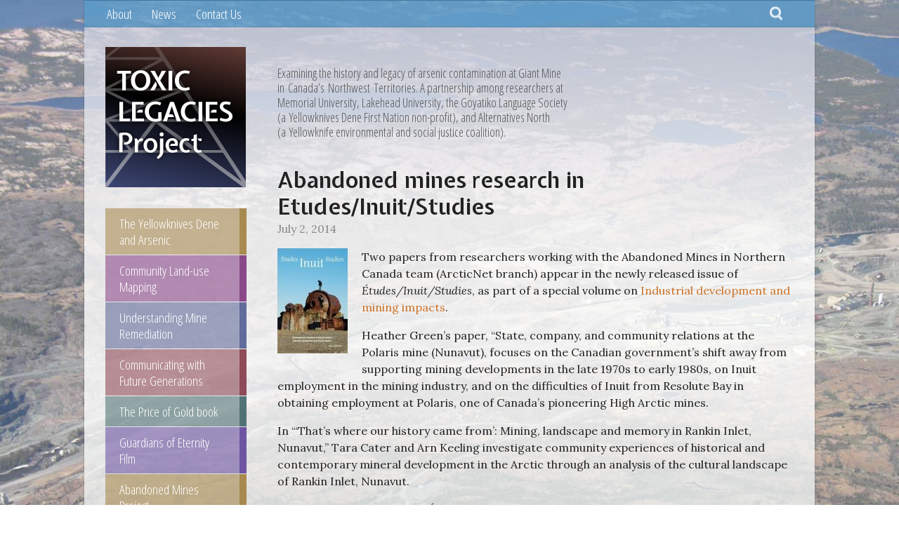

--- FILE ---
content_type: text/css
request_url: https://www.toxiclegacies.com/wordpress/wp-content/themes/yellowknife/style.css?ver=1.0
body_size: 4274
content:
/*
	Theme Name: Yellowknife
	Theme URI: http://matthewhollett.com/design/
	Description: Yellowknife is a responsive WordPress theme, custom designed for Toxic Legacies Project by Matthew Hollett.
	Version: 1.0
	Author: Matthew Hollett
	Author URI: http://matthewhollett.com/
*/



/* Google Web Fonts */
@import url(https://fonts.googleapis.com/css?family=Open+Sans+Condensed:300|Lora:400,400italic,700,700italic|Expletus+Sans:600);



*, *:after, *:before { /* global box-sizing */
	box-sizing: border-box;
	-webkit-box-sizing: border-box;
	-moz-box-sizing: border-box;
	text-rendering: optimizeLegibility;
	-webkit-font-smoothing: subpixel-antialiased;
}
html, body {min-height: 100%;}
body {
 font-family: 'Lora', 'Georgia', 'Times New Roman', serif; color: #222;
 background: #fff url('images/home-aerial.jpg') top center no-repeat; background-size: cover; background-attachment: fixed;
}
a {text-decoration: none;}
a:link, a:visited {color: #cc7227;}
a:hover, a:active {color: #5b9dce; outline: 0;}
img {max-width: 100%; height: auto;}
iframe {max-width: 100%;}
a img {border: none;}
a:focus, input:focus {outline: 0;}

ul {list-style: none; margin: 0; padding: 0;}
ul li {margin: 0; padding: 0 0 0 21px;}

h1, h2, h3, h4, h5, h6 {line-height: 1.2;}
h1:first-child {margin-top: 0;}
.clear {font-size: 0; height: 0; clear: both;}
.smallcaps {font-size: 0.9em;}

.logo, .nav, .button, .emm-paginate, form label, #wpadminbar {
	-webkit-touch-callout: none;
   -webkit-user-select: none;
      -moz-user-select: none;
       -ms-user-select: none;
           user-select: none;
}



/* top bar and navigation menu */
.top-bar {position: relative; width: 1040px; margin: 0 auto;}

.top-nav {margin: 0; padding: 0;}
.top-nav ul {
 list-style: none; margin: 0; padding: 0 20px;
 background: rgba(91, 157, 206, 0.8); border-top: 1px #44759a solid; box-shadow: 0px 0px 3px 0px rgba(0,0,0,0.2);
}
.top-nav ul li {
 display: inline-block; margin: 0 0 1px 0; padding: 0; font-size: 1.2em; line-height: 1.2;
 font-family: 'Open Sans Condensed', 'Arial Narrow', Helvetica, Arial, sans-serif; font-stretch: condensed;
}
.top-nav ul li a, .top-nav ul li span {display: block; width: 100%; margin: 0; padding: 7px 12px;}
.top-nav ul li a:link, .top-nav ul li a:visited {color: #fff;}
.top-nav ul li a:hover, .top-nav ul li a:active {color: #222; outline: 0;}
.top-nav ul li.current_page_item>a {color: #222;}

.top-nav ul li ul {
 display: none !important; position: absolute; margin: -1px 0 0 0; padding: 0.5em 0 0.75em 0;
 font-size: 0.95em; background-color: #eee; box-shadow: 0 2px 2px rgba(0, 0, 0, 0.3); z-index: 1000;
}
.top-nav ul li ul li {display: block; margin: 0; padding: 0;}
.top-nav ul li ul li a {padding: 8px 16px;}
.top-nav ul li:hover ul {display: block !important;}
.top-nav ul li ul li ul {
 position: relative; margin: -0.25em 0 0 0; padding: 0 0 0 0.75em; font-size: 0.92em;
 background-color: transparent; box-shadow: none; z-index: 1;
}
.top-nav ul li ul li ul li a {padding-top: 3px; padding-bottom: 3px;}
.top-nav ul li ul li ul li a::before {display: inline-block; content: '\2022'; vertical-align: top; margin-right: 5px;}



/* wrapper and header */
.wrapper {
 position: relative; width: 1040px; margin: 0 auto; padding: 28px 30px 30px 30px;
 box-shadow: 0px 0px 3px 0px rgba(0,0,0,0.2);
 background: -moz-linear-gradient(top, rgba(204,208,223,0.8) 0%, rgba(255,255,255,0.8) 33%, rgba(255,255,255,0.8) 65%, rgba(214,221,221,0.8) 100%);
 background: -webkit-linear-gradient(top, rgba(204,208,223,0.8) 0%,rgba(255,255,255,0.8) 33%,rgba(255,255,255,0.8) 65%,rgba(214,221,221,0.8) 100%);
 background: linear-gradient(to bottom, rgba(204,208,223,0.8) 0%,rgba(255,255,255,0.8) 33%,rgba(255,255,255,0.8) 65%,rgba(214,221,221,0.8) 100%);
 filter: progid:DXImageTransform.Microsoft.gradient( startColorstr='#ccccd0df', endColorstr='#ccd6dddd',GradientType=0 );
}

.header {position: relative; min-height: 30px; margin-bottom: 30px;}
.logo {
 float: left; width: 20.5%; height: 200px;
 background: url('images/toxic-logo.jpg') top left no-repeat; background-size: contain;
}
.logo a {display: block; width: 100%; height: 100%;}
.byline {
 float: left; width: auto; max-width: 430px; margin: 9px 0 0 4.5%; color: #555; font-size: 1.1em; line-height: 1.2;
 font-family: 'Open Sans Condensed', 'Arial Narrow', Helvetica, Arial, sans-serif; font-stretch: condensed;
}
.byline p {margin-bottom: 0;}
.byline-short {display: none;}



/* sidebar */
.sidebar {float: left; width: 20.5%; margin: 0;}

.sidebar-nav ul {list-style: none; margin: 0; padding: 0;}
.sidebar-nav ul li {
 display: block; margin: 0 0 1px 0; padding: 0; font-size: 1.2em; line-height: 1.2;
 font-family: 'Open Sans Condensed', 'Arial Narrow', Helvetica, Arial, sans-serif; font-stretch: condensed;
}

.sidebar-nav ul li:nth-child(1), .home-nav ul li:nth-child(1) {background-color: rgba(158, 123,  54, 0.5); border-right: 10px rgba(158, 123,  54, 0.7) solid;}
.sidebar-nav ul li:nth-child(2), .home-nav ul li:nth-child(2) {background-color: rgba(122,  45, 122, 0.5); border-right: 10px rgba(122,  45, 122, 0.7) solid;}
.sidebar-nav ul li:nth-child(3), .home-nav ul li:nth-child(3) {background-color: rgba( 74,  86, 142, 0.5); border-right: 10px rgba( 74,  86, 142, 0.7) solid;}
.sidebar-nav ul li:nth-child(4), .home-nav ul li:nth-child(4) {background-color: rgba(127,  47,  63, 0.5); border-right: 10px rgba(127,  47,  63, 0.7) solid;}
.sidebar-nav ul li:nth-child(5), .home-nav ul li:nth-child(5) {background-color: rgba( 55,  95,  99, 0.5); border-right: 10px rgba( 55,  95,  99, 0.7) solid;}
.sidebar-nav ul li:nth-child(6), .home-nav ul li:nth-child(6) {background-color: rgba( 90,  61, 153, 0.5); border-right: 10px rgba( 90,  61, 153, 0.7) solid;}
.sidebar-nav ul li:nth-child(7), .home-nav ul li:nth-child(7) {background-color: rgba(158, 123,  54, 0.5); border-right: 10px rgba(158, 123,  54, 0.7) solid;}
.sidebar-nav ul li:nth-child(8), .home-nav ul li:nth-child(8) {background-color: rgba(122,  45, 122, 0.5); border-right: 10px rgba(122,  45, 122, 0.7) solid;}
.sidebar-nav ul li:nth-child(9), .home-nav ul li:nth-child(9) {background-color: rgba( 74,  86, 142, 0.5); border-right: 10px rgba( 74,  86, 142, 0.7) solid;}
.sidebar-nav ul li:nth-child(10), .home-nav ul li:nth-child(10) {background-color: rgba(127,  47,  63, 0.5); border-right: 10px rgba(127,  47,  63, 0.7) solid;}
.sidebar-nav ul li:nth-child(11), .home-nav ul li:nth-child(11) {background-color: rgba( 55,  95,  99, 0.5); border-right: 10px rgba( 55,  95,  99, 0.7) solid;}
.sidebar-nav ul li:nth-child(12), .home-nav ul li:nth-child(12) {background-color: rgba( 90,  61, 153, 0.5); border-right: 10px rgba( 90,  61, 153, 0.7) solid;}

.sidebar-nav ul li a {display: block; padding: 10px 20px;}
.sidebar-nav ul li a:link, .sidebar-nav ul li a:visited {color: #fff;}
.sidebar-nav ul li a:hover, .sidebar-nav ul li a:active {color: #222; outline: 0;}

.sidebar-nav ul li.current_page_item {border-right-width: 20px; margin-right: -10px;}
.sidebar-nav ul li.current_page_item a {color: #222;}



/* body */
.section {float: left; width: 75%; margin-left: 4.5%;}
.section article {line-height: 1.5;}

.section-page, .section-archive, .section-single {position: relative; margin-top: -59px;}
.section-page h1, .section-archive h1, .section-single h1 {
 margin-bottom: 0;
 font-family: 'Expletus Sans', 'Lucida Sans Unicode', 'Lucida Grande', 'Trebuchet MS', 'Arial', sans-serif;
}

.section article h2 {margin-top: 2em;}
.section article h2:first-child {margin-top: 1em;}

.section article ul {list-style: none; margin: 0; padding: 0;}
.section article ul li {margin: 0; padding: 0 0 0 21px; background: url('images/bullet.png') 0 0.25em no-repeat;}

.section-archive article {clear: both; padding-bottom: 2em; margin-bottom: 2em; border-bottom: 1px #bbb solid;}



/* home */
.section-home {width: 100%; margin-left: 0;}

.home-nav {margin: 0; background: url('images/home-headframe-2x.jpg') top right no-repeat; background-size: auto 100%; overflow: hidden;}
.home-nav ul {float: left; width: 67.5%; list-style: none; margin: 0; padding: 0; background-color: #e3e1e6;}
.home-nav ul li {
 display: block; margin: 0 0 1px 0; padding: 0; font-size: 2.1em; line-height: 1.2;
 font-family: 'Open Sans Condensed', 'Arial Narrow', Helvetica, Arial, sans-serif; font-stretch: condensed;
}
.home-nav ul li:last-child {margin-bottom: 0;}
.home-nav ul li a {display: block; padding: 22px 40px;}
.home-nav ul li a:link, .home-nav ul li a:visited {color: #fff;}
.home-nav ul li a:hover, .home-nav ul li a:active {color: #222; outline: 0;}

.home-intro {margin-top: 40px;}
.home-intro h1 {font-size: 1.8em;}
.home-map {float: right; max-width: 390px; height: auto; margin: 0 0 40px 40px; border: 1px #fff solid;}



/* search and social */
.social {position: absolute; top: 5px; right: 30px; list-style: none; margin: 0; padding: 0; line-height: 1;}
.social a {display: inline-block; vertical-align: middle; background: none; margin: 0 12px 0 0; padding: 2px 3px 1px 3px;}
.social a.social-facebook {width: 22px; height: 22px; background: url('images/social-facebook.png') center no-repeat;}
.social a.social-twitter {width: 22px; height: 22px; background: url('images/social-twitter.png') center no-repeat;}
.social a.social-instagram {width: 22px; height: 22px; background: url('images/social-instagram.png') center no-repeat;}
.social a:last-child {margin-right: 0;}

.social a, .social .search-submit {opacity: 0.8;}
.social a:hover, .social .search-submit:hover {opacity: 1;}

.search-form {display: inline-block; position: relative; vertical-align: middle; margin: 0 13px 0 0; padding: 0;}
.search-div {margin: 0; box-shadow: rgba(0, 0, 0, 0.08) 0px 5px 12px inset, #0782a3 0 0 5px; overflow: hidden;}
.search-input {
 float: left; width: 150px; margin: 0; padding: 2px 5px !important;
 font-size: 1em; color: #333; font-family: 'Open Sans Condensed', 'Arial Narrow', Helvetica, Arial, sans-serif; font-stretch: condensed;
 border: 0; background-color: transparent;
 -webkit-transition: all 0.10s ease-out;
 -moz-transition:    all 0.10s ease-out;
 -ms-transition:     all 0.10s ease-out;
 -o-transition:      all 0.10s ease-out;
 transition:         all 0.10s ease-out;
}
.search-div.expanded {background-color: rgba(255, 255, 255, 0.4); box-shadow: rgba(0, 0, 0, 0.08) 0px 5px 12px inset, #222 0 0 1px;}
.search-div.expanded .search-input {
 width: 120px;
 -webkit-transition: all 0.10s ease-in;
 -moz-transition:    all 0.10s ease-in;
 -ms-transition:     all 0.10s ease-in;
 -o-transition:      all 0.10s ease-in;
 transition:         all 0.10s ease-in;
}
.search-submit {
 width: 22px; height: 22px; margin: 3px 1px 0 0; padding: 0;
 background: url('images/icon-magnifier.png') center no-repeat; border: 0; cursor: pointer;
}



/* news */
.section-news h2 {margin-bottom: 0;}
.date {margin-top: 0; color: #888;}



/* contact page */
.button, .wpcf7-submit {
 display: inline-block;
 border-width: 0;
 background: #f18073;
 background: -webkit-gradient(linear, left top, left bottom, from(#f18073), to(#f15e4e));
 background: -webkit-linear-gradient(top, #f18073, #f15e4e);
 background: -moz-linear-gradient(top, #f18073, #f15e4e);
 background: -ms-linear-gradient(top, #f18073, #f15e4e);
 background: -o-linear-gradient(top, #f18073, #f15e4e);
 padding: 7px 20px !important;
 border-radius: 5px !important;
 box-shadow: 0 1px 0 #444;
 text-shadow: rgba(0,0,0,.4) 0 1px 2px;
 color: #eee !important;
 font-size: 1.1em !important;
 text-decoration: none;
 vertical-align: middle;
 cursor: pointer;
}
.button:hover, .button:active, .wpcf7-submit:hover, .wpcf7-submit:active {
 background: #6d98e1 !important;
 color: #fff;
}

.wpcf7 p {margin-top: 1em; margin-bottom: 0;}
.wpcf7 input, .wpcf7 textarea {
  display: block; width: 98%; max-width: 278px; margin-top: 0.3em; padding: 5px 7px;
  font-family: 'Lucida Sans Unicode', 'Lucida Grande', 'Trebuchet MS', 'Arial', sans-serif !important; font-size: 0.9em;
  border: 1px #999 solid; border-radius: 3px; box-shadow: rgba(0, 0, 0, 0.08) 0px 5px 12px inset;
  -webkit-transition: all 0.30s ease-in-out;
  -moz-transition:    all 0.30s ease-in-out;
  -ms-transition:     all 0.30s ease-in-out;
  -o-transition:      all 0.30s ease-in-out;
  transition:         all 0.30s ease-in-out;
}
.wpcf7 input:focus, .wpcf7 textarea:focus {
  box-shadow: rgba(0, 0, 0, 0.08) 0px 5px 12px inset, #fff 0 0 5px;
  border: 1px #6d98e1 solid;
}
.wpcf7 textarea {height: 185px;}
.wpcf7 input.wpcf7-submit {
 display: block; width: auto; margin: 1em 0; border-width: 0;
 -webkit-transition: none;
 -moz-transition:    none;
 -ms-transition:     none;
 -o-transition:      none;
 transition:         none;
}

.wpcf7-response-output {width: auto; background-color: #fee8c5; color: #222; margin: -1em 0 1em 0 !important;} /* don't add padding because div is on page even when empty */
span.wpcf7-not-valid-tip, span.wpcf7-not-valid-tip-no-ajax {display: block; color: #222 !important; font-size: 0.9em;}



/* misc */
.read-more {}

.gallery {}
.gallery dl {float: left; margin: 4px;}
.gallery dl dt {}
.gallery dl dt a {}
.gallery dl dt a img {height: auto;}

.gallery br {display: none;}
.gallery:after {visibility: hidden; display: block; font-size: 0; content: " "; clear: both; height: 0;}

.emm-paginate {clear: both; display: block; margin: 1em 0; font-size: 0.95em;}
.emm-paginate a {padding: 1px 6px; text-align: center;}
.emm-paginate a:link, .emm-paginate a:visited {}
.emm-paginate a:hover, .emm-paginate a:active {background-color: #ccc;}
.emm-paginate .emm-title {color: #222; margin-right: 4px;}
.emm-paginate .emm-gap {color: #999;}
.emm-paginate .emm-page {}
.emm-paginate .emm-prev, .emm-paginate .emm-next {}
.emm-paginate .emm-current {background-color: #ccc; color: #fff; padding: 1px 6px; cursor: default;}



/* footer */
.footer {
 position: relative; width: 1040px; margin: 0 auto 30px auto; padding: 10px 30px; color: #fff; font-size: 0.9em;
 background: rgba(34, 34, 34, 0.8); border-top: 4px #222 solid; border-bottom: 1px #222 solid;
 box-shadow: 0px 0px 3px 0px rgba(0,0,0,0.2);
}

.foot-copyright {
 float: left; width: 23%; font-size: 1.3em;
 font-family: 'Open Sans Condensed', 'Arial Narrow', Helvetica, Arial, sans-serif; font-stretch: condensed;
}
.foot-copyright p {margin-top: 0.5em;}
.foot-sponsors {float: right; width: 72%;}

ul.sponsors-list {list-style: none; margin: 0; padding: 0;}
ul.sponsors-list li {
 display: inline-block; max-width: 100%; background: none; margin: 0; padding: 0; opacity: 0.8;
 -webkit-transition: opacity 0.2s ease-in-out;
 -moz-transition:    opacity 0.2s ease-in-out;
 -ms-transition:     opacity 0.2s ease-in-out;
 -o-transition:      opacity 0.2s ease-in-out;
 transition:         opacity 0.2s ease-in-out;
}
ul.sponsors-list li#sponsors-mun {position: relative; top: 11px; width: 84px; height: 50px; background: url('images/sponsor-mun.png') center center no-repeat; margin-right: 70px;}
ul.sponsors-list li#sponsors-sshrc {width: 535px; height: 22px; background: url('images/sponsor-sshrc.png') center center no-repeat; background-size: contain;}
ul.sponsors-list li a {display: block; width: 100%; height: 100%; margin: 0;}
ul.sponsors-list li:hover {opacity: 1;}



/* selections */
::selection {
	background: #04a4cc;
	color: #fff;
	text-shadow: none;
}
::-webkit-selection {
	background: #04a4cc;
	color: #fff;
	text-shadow: none;
}
::-moz-selection {
	background: #04a4cc;
	color: #fff;
	text-shadow: none;
}
/* hide input placeholder text on focus */
input:focus::-webkit-input-placeholder {color: transparent;}
input:focus::-moz-placeholder {color: transparent;}



/* wordpress core */
div#wpadminbar {
 z-index: 10000 !important;
}
.alignnone {
	margin: 0 20px 20px 0;
}
.aligncenter, div.aligncenter {
	display: block;
	margin: 0 auto 5px auto;
}
.alignright {
	float: right;
	margin: 0 0 20px 20px;
}
.alignleft {
	float: left;
	margin: 0 20px 20px 0;
}
.aligncenter {
	display: block;
	margin: 0 auto 5px auto;
}
a img.alignright {
	float: right;
	margin: 0 0 20px 20px;
}
a img.alignnone {
	margin: 0 20px 20px 0;
}
a img.alignleft {
	float: left;
	margin: 0 20px 20px 0;
}
a img.aligncenter {
	display: block;
	margin-left: auto;
	margin-right: auto;
}
.wp-caption {
	padding: 5px 3px 10px;
	max-width: 100% !important;
}
.wp-caption.alignnone {
	margin: 0 20px 20px 0;
}
.wp-caption.alignleft {
	margin: 0 20px 20px 0;
}
.wp-caption.alignright {
	margin: 0 0 20px 20px;
}
.wp-caption img {
	border: 0 none;
	height: auto;
	margin: 0;
	padding: 0;
	max-width: 100% !important;
}
.wp-caption .wp-caption-text,
.gallery-caption {
	font-size: 11px;
	line-height: 17px;
	margin: 0;
	padding: 0 4px 5px;
}






/* responsive */

/* When width is less than 1110 */
@media only screen and (max-width: 1110px) {
 .top-bar, .wrapper, .footer {width: 95%; max-width: 1110px; min-width: 310px;}
 
 .sidebar-nav ul li {font-size: 1.15em;}
 .sidebar-nav ul li a {padding: 12px 15px;}
 
 .section-page, .section-archive, .section-single {margin-top: 0;}
 
 ul.sponsors-list li {margin: 1em 0;}
 ul.sponsors-list li#sponsors-mun {top: 0;}
}


/* When width is less than 950 */
@media only screen and (max-width: 950px) {
 .logo {height: 170px;}
 .home-nav ul li {font-size: 1.75em;}
 .home-nav ul li a {padding: 20px 30px;}
}


/* When width is less than 900 */
@media only screen and (max-width: 900px) {
 .logo {height: 160px;}
}


/* When width is less than 800 */
@media only screen and (max-width: 800px) {
 .logo {width: 30%; min-width: 150px;}
 .byline {max-width: 50%;}
 .byline-long {display: none;}
 .byline-short {display: block;}
 .home-nav ul li {font-size: 1.5em;}
 .home-nav ul li a {padding: 16px 20px;}
 
 .section {margin-left: 0;}
 .section-page, .section-archive, .section-single {margin-top: 3em;}
 .section, .sidebar {display: block; float: none; width: 100%; top: 0; left: 0; right: 0; bottom: 0;}
 
 .foot-copyright, .foot-sponsors {display: block; float: none; width: 100%; top: 0; left: 0; right: 0; bottom: 0;}
}


/* When width is less than 750 */
@media only screen and (max-width: 750px) {
 .logo {height: 180px;}
 .home-intro {margin-top: 0;}
}


/* When width is less than 700 */
@media only screen and (max-width: 700px) {
 .logo {height: 170px;}
 .home-nav ul li {font-size: 1.4em;}
 .home-nav ul li a {padding: 14px 20px;}
 
 .social {
  position: relative; width: 100%; max-width: 1110px; min-width: 310px; text-align: right; padding-right: 20px;
  margin: 0 auto; top: auto; right: auto; background-color: rgba( 74,  86, 142, 0.8);
 }
}

/* When width is less than 650 */
@media only screen and (max-width: 650px) {
 .logo {height: 160px;}
 .home-nav {background-image: none;}
 .home-nav ul {width: 100%; background-color: transparent;}
 .home-map {float: none; max-width: 100%; margin: 1em 0;}
}


/* When width is less than 600 */
@media only screen and (max-width: 600px) {
 .wrapper, .footer {padding: 20px;}
 .top-nav ul {padding: 0 10px;}
 
 .logo {height: 150px;}
}


/* When width is less than 550 */
@media only screen and (max-width: 550px) {
 .logo {height: 150px;}
}


/* When width is less than 480 */
@media only screen and (max-width: 480px) {
 .top-bar, .wrapper, .footer {width: 100%;}
 .wrapper, .footer {padding: 15px;}
 .top-nav ul {padding: 0 8px;}
 
 .byline {max-width: 40%; margin: 0 0 0 7%; font-size: 1.05em;}
 .home-nav ul li {font-size: 1.15em;}
 .home-nav ul li a {padding: 12px 15px;}
 
 .alignright, .alignleft {display: block; float: none !important; width: auto; height: auto; margin: 10px 0 !important; padding: 0;}
 
 .footer {margin-bottom: 0;}
}






/* higher-resolution images for retina screens */
@media only screen and (-webkit-min-device-pixel-ratio: 2), only screen and (min-resolution: 192dpi) {

 .logo {
  background-image: url('images/toxic-logo-2x.jpg');
  background-size: contain;
 }

 .search-submit {
  background: url('images/icon-magnifier-2x.png') center center no-repeat;
  background-size: 22px 22px; /* note: image is smaller than div */
 }
 
 .social a.social-facebook {
  background-image: url('images/social-facebook-2x.png');
  background-size: 22px 22px;
 }
 .social a.social-twitter {
  background-image: url('images/social-twitter-2x.png');
  background-size: 22px 22px;
 }
 .social a.social-instagram {
  background-image: url('images/social-instagram-2x.png');
  background-size: 22px 22px;
 }
 
 ul.sponsors-list li#sponsors-mun {
  background-image: url('images/sponsor-mun-2x.png');
  background-size: 84px 50px;
 }
 ul.sponsors-list li#sponsors-sshrc {
  background-image: url('images/sponsor-sshrc-2x.png');
  background-size: contain;
 }

}




--- FILE ---
content_type: text/css
request_url: https://www.toxiclegacies.com/wordpress/wp-content/themes/yellowknife/style-js.css
body_size: 159
content:
/* javascript stylesheet (this stylesheet is only loaded if javascript is enabled) */


.displayifnojavascript {display: none;}

.search-div {padding: 0; margin: 0; box-shadow: none;}
.search-input {width: 0; padding: 0;}

/*.panel {display: none; margin-bottom: 0;}*/


--- FILE ---
content_type: text/javascript
request_url: https://www.toxiclegacies.com/wordpress/wp-content/themes/yellowknife/scripts.js?ver=1.0.0
body_size: 578
content:
// initialize jquery
jQuery(document).ready(function($) {
	


 // initialize variables
 //var $wrapper = $('#wrapper');
 
 
 
 // search box
 $('.search-submit').on('click', function(e) {
  // if search is not expanded, expand it, focus, and cancel form
  var $searchDiv = $(this).parent('.search-div');
  if (!$searchDiv.hasClass('expanded')) {
   $searchDiv.addClass('expanded');
   // timeout is necessary for safari
   var $searchInput = $(this).siblings('.search-input');
   setTimeout(function(){$searchInput.focus();}, 50);
   return false;
  }
 });
 // retract search when unfocussed
 $('.search-input').on('blur', function(e) {
  var $searchDiv = $(this).parent('.search-div');
  // brief delay so as not to interfere with submit button
  setTimeout(function() {
   $searchDiv.removeClass('expanded');
  }, 200);
 });
 
 
 
 // links directly to images, or with 'fancybox' class, open using fancybox2 plugin.
 // see: http://fancyapps.com/fancybox/#docs
 $('a[href$=".jpg"], a[href$=".jpeg"], a[href*=".png"], a[href*=".gif"], a.fancybox').fancybox({
  loop: false,
  padding: 10,
  margin: [40, 20, 20, 20], // top higher so that wp admin bar will not cover 'x' button
  minWidth: 104,
  minHeight: 100,
  helpers: {
   overlay: { css: {'background': 'rgba(34, 34, 34, 0.9)'} },
   title: { type: 'inside' }
  }
 });
 
 
 /*
 // after images have loaded, group fancybox images
 $(window).load(function() {
  $('.gallery').each(function() {
   var $thisGallery = $(this);
   var galleryId = $thisGallery.attr('id');
   $thisGallery.find('a').each(function() {
    $(this).attr('data-fancybox-group', galleryId);
   });
  });
	});
 */


});